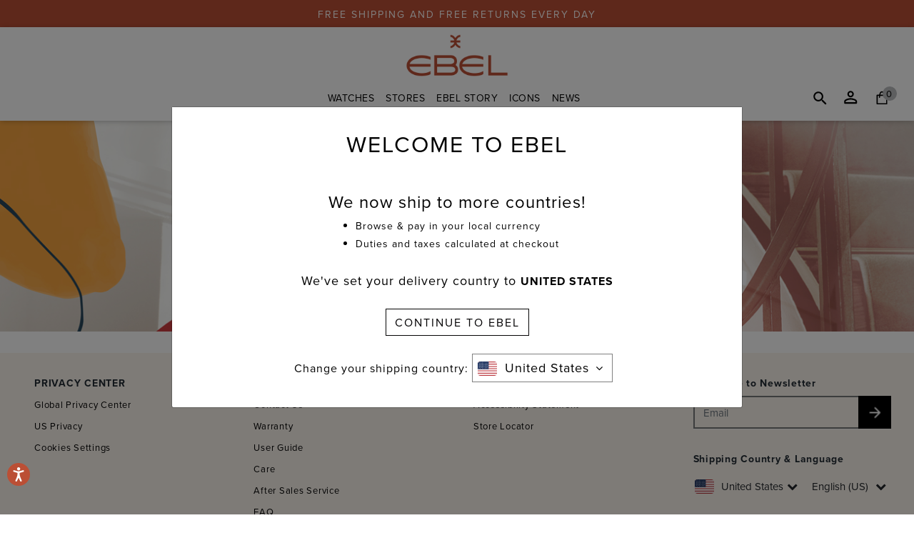

--- FILE ---
content_type: text/javascript; charset=utf-8
request_url: https://p.cquotient.com/pebble?tla=bdkz-EbelUS&activityType=viewPage&callback=CQuotient._act_callback0&cookieId=aba185BSGHGUfO00DwnXsSvsm1&realm=BDKZ&siteId=EbelUS&instanceType=prd&referrer=&currentLocation=https%3A%2F%2Fwww.ebel.com%2Fus%2Fen%2Fexplore-watches%2Fwomens-designs%2F%3Fpmin%3D1500.00%26pmax%3D2000.00%26prefn1%3DattachmentType%26prefv1%3Dbracelet%26prefn2%3Dcolor%26prefv2%3DWhite%26prefn3%3Dname%26prefv3%3DEBEL%2520Sport%2520Classic%257CBrasilia%257CDiscovery%26prefn4%3Dstyle%26prefv4%3Dbusiness%257Csport%26prefn5%3DwatchSize%26prefv5%3DSmall%257CMid-size&ls=true&_=1765507120269&v=v3.1.3&fbPixelId=__UNKNOWN__&json=%7B%22cookieId%22%3A%22aba185BSGHGUfO00DwnXsSvsm1%22%2C%22realm%22%3A%22BDKZ%22%2C%22siteId%22%3A%22EbelUS%22%2C%22instanceType%22%3A%22prd%22%2C%22referrer%22%3A%22%22%2C%22currentLocation%22%3A%22https%3A%2F%2Fwww.ebel.com%2Fus%2Fen%2Fexplore-watches%2Fwomens-designs%2F%3Fpmin%3D1500.00%26pmax%3D2000.00%26prefn1%3DattachmentType%26prefv1%3Dbracelet%26prefn2%3Dcolor%26prefv2%3DWhite%26prefn3%3Dname%26prefv3%3DEBEL%2520Sport%2520Classic%257CBrasilia%257CDiscovery%26prefn4%3Dstyle%26prefv4%3Dbusiness%257Csport%26prefn5%3DwatchSize%26prefv5%3DSmall%257CMid-size%22%2C%22ls%22%3Atrue%2C%22_%22%3A1765507120269%2C%22v%22%3A%22v3.1.3%22%2C%22fbPixelId%22%3A%22__UNKNOWN__%22%7D
body_size: 268
content:
/**/ typeof CQuotient._act_callback0 === 'function' && CQuotient._act_callback0([{"k":"__cq_uuid","v":"aba185BSGHGUfO00DwnXsSvsm1","m":34128000},{"k":"__cq_seg","v":"0~0.00!1~0.00!2~0.00!3~0.00!4~0.00!5~0.00!6~0.00!7~0.00!8~0.00!9~0.00","m":2592000}]);

--- FILE ---
content_type: text/javascript
request_url: https://www.ebel.com/on/demandware.static/Sites-EbelUS-Site/-/en_US/v1765473232663/js/search.js
body_size: 6775
content:
!function(e){var t={};function n(r){if(t[r])return t[r].exports;var s=t[r]={i:r,l:!1,exports:{}};return e[r].call(s.exports,s,s.exports,n),s.l=!0,s.exports}n.m=e,n.c=t,n.d=function(e,t,r){n.o(e,t)||Object.defineProperty(e,t,{enumerable:!0,get:r})},n.r=function(e){"undefined"!=typeof Symbol&&Symbol.toStringTag&&Object.defineProperty(e,Symbol.toStringTag,{value:"Module"}),Object.defineProperty(e,"__esModule",{value:!0})},n.t=function(e,t){if(1&t&&(e=n(e)),8&t)return e;if(4&t&&"object"==typeof e&&e&&e.__esModule)return e;var r=Object.create(null);if(n.r(r),Object.defineProperty(r,"default",{enumerable:!0,value:e}),2&t&&"string"!=typeof e)for(var s in e)n.d(r,s,function(t){return e[t]}.bind(null,s));return r},n.n=function(e){var t=e&&e.__esModule?function(){return e.default}:function(){return e};return n.d(t,"a",t),t},n.o=function(e,t){return Object.prototype.hasOwnProperty.call(e,t)},n.p="",n(n.s=74)}({0:function(e,t,n){"use strict";function r(e){return(r="function"==typeof Symbol&&"symbol"==typeof Symbol.iterator?function(e){return typeof e}:function(e){return e&&"function"==typeof Symbol&&e.constructor===Symbol&&e!==Symbol.prototype?"symbol":typeof e})(e)}e.exports=function(e){"function"==typeof e?e():"object"===r(e)&&Object.keys(e).forEach((function(t){"function"==typeof e[t]&&e[t]()}))}},26:function(e,t,n){"use strict";e.exports={showSwatchImages:function(){var e,t;$("#color-swatch-images").find("img").each((function(n,r){r=$(r),(e=$(".color-attribute").find("."+r.attr("id"))).css("background","url("+r.attr("src")+") center no-repeat"),e.css("background-size","2.5em"),e.css("height","2.5em"),e.css("width","2.5em"),e.css("display","inline-block"),(t=$(".filter-bar").find(".swatch-filter."+r.attr("id"))).css("background","url("+r.attr("src")+") center no-repeat"),t.css("background-size","1.38em"),t.css("height","1.38em"),t.css("width","1.38em")}))}}},74:function(e,t,n){"use strict";var r=n(0);$(document).ready((function(){r(n(75)),r(n(76)),r(n(77))}))},75:function(e,t){function n(e){return(n="function"==typeof Symbol&&"symbol"==typeof Symbol.iterator?function(e){return typeof e}:function(e){return e&&"function"==typeof Symbol&&e.constructor===Symbol&&e!==Symbol.prototype?"symbol":typeof e})(e)}var r;(r=jQuery).fn.customSelect=function(e){r(this).each((function(){function t(){c=[],r.each(u,(function(e,t){var n=r(t).text().trim();c.push(n)}))}function s(){b.removeClass(p),v.slideUp(d.transition,(function(){"function"==typeof d.hideCallback&&d.hideCallback.call(b[0])})),r(window).off("click touchstart",o),$.off("click"),a(),d.keyboard&&(k.blur(),r(window).off("keydown",i)),d.autocomplete&&(k.show(),g.val(""),w.scrollTop(0))}function a(){$.one("click",(function(){var e="ontouchstart"in document.documentElement?"touchstart":"click";b.addClass(p),v.slideDown(d.transition,(function(){"function"==typeof d.showCallback&&d.showCallback.call(b[0])})),r(window).on(e,o),$.one("click",(function(){s()})),d.keyboard&&(d.index=-1,r(window).on("keydown",i))}))}function o(e){var t=r(e.target);t.parents().is(b)||t.is(b)||s()}function i(e){var t=h+":visible";switch(e.keyCode){case 40:e.preventDefault(),0!==v.find(t).eq(d.index+1).length?d.index+=1:d.index=0,v.find(t).eq(d.index).focus();break;case 38:e.preventDefault(),0!==v.find(t).eq(d.index-1).length&&d.index-1>=0?d.index-=1:d.index=v.find(t).length-1,v.find(t).eq(d.index).focus();break;case 13:case 32:g&&g.is(":focus")||(e.preventDefault(),r(h+":focus").trigger("click"),l.trigger("change"),$.focus());break;case 27:e.preventDefault(),s(),$.focus()}}var l=r(this),c=[],d={autocomplete:!1,block:"custom-select",hideCallback:!1,includeValue:"ok",keyboard:!1,modifier:!1,placeholder:!1,showCallback:!1,transition:100};"object"==n(e)&&r.extend(d,e),l.hide().after('<div class="'+d.block+'"><button class="selected-value '+d.block+"__option "+d.block+'__option--value"></button><div class="'+d.block+'__dropdown"></div></div>');var u=l.find("option"),f="."+d.block,p=d.block+"--active",m='<button class="'+d.block+'__option" tabindex="0"></button>',h=f+"__option",b=l.next(f),$=b.find(f+"__option--value"),v=b.find(f+"__dropdown");if(d.modifier&&b.addClass(d.modifier),t(),v.html("").hide(),d.autocomplete){var g=r('<input class="'+d.block+'__input">');d.placeholder&&g.attr("placeholder",d.placeholder),v.append(g)}r.each(c,(function(e,t){var n=u.eq(e).attr("class"),s=r(m).text(t).addClass(n).attr("aria-label","option "+t);t===l.find(":selected").text().trim()?($.text(t).addClass(n).data("class",n),d.includeValue&&v.append(s)):v.append(s)})),a();var k=v.find(h);if(d.autocomplete){k.wrapAll('<div class="'+d.block+'__option-wrap"></div>');var w=v.find(f+"__option-wrap")}k.on("click",(function(e){var n=r(this).text().trim();$.text(n).removeClass($.data("class")),u.prop("selected",!1),r.each(c,(function(e,t){d.includeValue||t!==n||c.splice(e,1),r.each(u,(function(e,t){var s=r(t);if(s.text().trim()===n){var a=s.attr("class");s.prop("selected",!0),$.addClass(a).data("class",a)}}))})),s(),d.includeValue||r.each(k,(function(e,t){var n=r(t);n.text(c[e]),n.attr("class",d.block+"__option"),r.each(u,(function(){var t=r(this);t.text().trim()===c[e]&&n.addClass(t.attr("class"))}))})),t(),void 0!==e.originalEvent&&l.trigger("change")})),d.autocomplete&&(g.on("focus",(function(){d.index=-1,w.scrollTop(0)})),g.on("keyup",(function(){var e=g.val().trim();e.length?setTimeout((function(){e===g.val().trim()&&r.each(k,(function(t,n){var s=r(n),a=-1!==s.text().trim().toLowerCase().indexOf(e.toLowerCase());s.toggle(a)}))}),300):k.show()})))}))}},76:function(e,t,n){"use strict";function r(){$(".refinement-box-filter-desktop, .desktop-search-refine-bar-redesing").removeClass("active"),$(".header-menu-wrapper").removeClass("header-active"),$(".dk-fillter-check").unbind(),$(".dk-fillter-m").removeClass("dk-fillter-check"),$(".search-results.plp-new-design  .refinement-bar, .refine-wrapper-sidebar").removeClass("fillterslideinleft"),$(".header-menu-wrapper").removeClass("sticky-bar-index"),$(".modal-background").css("z-index",""),$(".refinement-bar-redesign").removeClass("d-block"),$(".refinement-bar").removeClass("d-block")}function s(){$(".search-results.plp-new-design .sortby-bar").removeClass("d-block").addClass("d-none")}$(document).ready((function(){$(".search-results.plp-new-design .filter-btn,.more-filter-btn").click((function(){r(),$(".header-menu-wrapper").addClass("sticky-bar-index"),$(".modal-background").removeClass("fadeOut").addClass("d-block fadeIn fast").css("z-index",9999),$("body").addClass("no-overflow"),$(".search-results.plp-new-design .refinement-bar, .refine-wrapper-sidebar").removeClass("fadeOutRight").addClass("fast fadeInRight animated d-block"),$(".refine-wrapper-sidebar").addClass("fillterslideinleft"),$(".search-results.plp-new-design .custom-select__option").focus(),$(".close-refinebar .filter-more").removeClass("d-none").addClass("d-block"),$(".close-refinebar .sort-by").removeClass("d-block").addClass("d-none")})),$(".search-results.plp-new-design .refinement-bar .selected-value").prepend("<span>Sort By</span> "),$(".plp-new-design .refine-wrapper .custom-select .custom-select__option").click((function(){$(".refinement-bar .selected-value").prepend("<span>Sort By</span> ")})),$(".search-results.plp-new-design .refinement li:last-Child").focusout((function(e){$(".search-results.plp-new-design .refinement").removeClass("active"),$(".search-results.plp-new-design .refinement > button").attr("aria-expanded","false")})),$(".search-results.plp-new-design .refinement > button").on("focus",(function(){$(".custom-select--active > button").trigger("click")})),$(".search-results.plp-new-design .refinement:last-child > button").on("keydown",(function(e){if("Enter"===e.key)$(this).addClass("filter-control"),$(".search-results.plp-new-design .refinement-bar .refine-wrapper .refinement").find("li").last().focusout((function(){$(".search-results.plp-new-design .close-refinebar").focus(),$(".search-results.plp-new-design .refinement:last-child > button").removeClass("filter-control")}));else if(9==e.keyCode){if($(".search-results.plp-new-design .refinement:last-child > button").hasClass("filter-control"))return;$(".search-results.plp-new-design .close-refinebar").focus()}})),$(".search-results.plp-new-design .sortBy-btn").on("click",(function(){$(".header-menu-wrapper").addClass("sticky-bar-index"),$(".modal-background").removeClass("fadeOut").addClass("d-block fadeIn fast").css("z-index",9999),$("body").addClass("no-overflow"),$(".search-results.plp-new-design .sortby-bar").removeClass("d-none").addClass("fast fadeInRight animated d-block"),$(".side-sortBy .custom-select").addClass("d-none"),$(".side-sortBy .sorting-rules-filters").addClass("d-block")})),$(".refinement-btn-clicked").on("click",(function(){$(this).closest(".refinement-box-filter-desktop").hasClass("active")?r():($(".refinement-box-filter-desktop").removeClass("active"),$(this).closest(".refinement-box-filter-desktop").addClass("active"),$(".modal-background").addClass("d-block"),$(".desktop-search-refine-bar-redesing").addClass("active"),$(".header-menu-wrapper").addClass("header-active"),$(".dk-fillter-m").addClass("dk-fillter-check"),$(".dk-fillter-check").on("click",(function(e){$(".modal-background").hasClass("d-block")||$(".modal-background").addClass("d-block")})))})),$(".modal-background").on("click",(function(e){r(),s()})),$(".mobile-fliter-sort-btn-click").click((function(){$(".modal-background").removeClass("fadeOut").addClass("d-block fadeIn fast modal-moblie"),$("body").addClass("no-overflow"),$(".search-results.plp-new-design .refinement-bar").removeClass("fadeOutRight").addClass("fast fadeInRight animated d-block"),$(".search-results.plp-new-design .refinements-sidebar").addClass("d-none"),$(".search-results.plp-new-design .refinements-sidebar").removeClass("d-block").addClass("d-none"),$(".refine-wrapper-sidebar .sort-order-mobile-menu").addClass("d-block"),$(".close-refinebar .sort-by").removeClass("d-none").addClass("d-block"),$(".close-refinebar .filter-more").removeClass("d-block").addClass("d-none"),$(".search-results.plp-new-design .custom-select__option").focus(),$(".reset-button-mt").removeClass("d-inline-block").addClass("d-none"),$(".close-refinebar").addClass("close-icon-sort")})),$(".search-results.plp-new-design .filter-btn").click((function(){$(".refine-wrapper-sidebar .movado-refinements-container").addClass("d-block"),$(".refine-wrapper-sidebar .sort-order-mobile-menu").removeClass("d-block").addClass("d-none"),$(".reset-button-mt").removeClass("d-none").addClass("d-inline-block"),$(".close-refinebar").removeClass("close-icon-sort")})),$(document).on("click",".sort-open-state-modal .custom-select",(function(){$(".modal-background").hasClass("d-block")&&$(".modal-background").removeClass("d-block")})),$(".navbar-toggler-custom").click((function(){$(".modal-background").addClass("plp-modal"),$(window).width()<992&&$(".header-menu-wrapper").css("z-index","1011")})),$(".close-button,.modal-background").click((function(){$(".modal-background").removeClass("plp-modal"),$(window).width()<992&&$(".header-menu-wrapper").removeAttr("style")}))})),$(".search-results.plp-new-design .refinement-bar").keyup((function(e){"Escape"===e.key&&($(".modal-background").fadeOut(),$("body").removeClass("no-overflow"),$(".search-results.plp-new-design  .refinement-bar, .refine-wrapper-sidebar").removeClass("faster fadeInRight fillterslideinleft").addClass("fast fadeOutRight"),setTimeout((function(){$(".modal-background").removeClass("d-block"),$(".search-results.plp-new-design .refinement-bar, .refine-wrapper-sidebar").removeClass("d-block fillterslideinleft"),$(".refinement-box-filter").removeClass("active")}),300),setTimeout((function(){$(".refinement-bar,.refine-wrapper-sidebar").removeClass("animated fillterslideinleft")}),200),$(".search-results.plp-new-design .filter-btn > button").focus())})),$(document).on("click",".search-results.plp-new-design  .close-refinebar, .close-bar, .show-bottom-btn .result-count",(function(e){e.preventDefault(),$(".modal-background").addClass("fadeOut").css("z-index",""),$("body").removeClass("no-overflow"),$(".search-results.plp-new-design  .refinement-bar").addClass("fadeOutRight"),$(".header-menu-wrapper").removeClass("sticky-bar-index"),$(".refinement-bar-redesign").removeClass("d-block"),$(".modal-background").removeClass("d-block"),$(".modal-background").removeAttr("style"),s()}));var a=$(".refinement-bar, .filter-btn, .more-filter-btn, .search-icon, .desktop-search, .desktop-menu, .mobile-menu, .navbar-toggler-custom");$(document).mouseup((function(e){a.is(e.target)||0!==a.has(e.target).length||($("body").removeClass("no-overflow"),$(".search-results.plp-new-design  .refinement-bar").addClass("fadeOutRight"),setTimeout((function(){$(".modal-background").addClass("fadeOut")}),300))})),$(".plp-new-design .content-grid-header").keyup((function(e){"Escape"===e.key&&($(".product-search").trigger("click"),$(".product-search").focus())})),$(".search-results.plp-new-design  .mobile-menu .close-button").click((function(){$(".mobile-menu").addClass("animated fadeOut delay-point-three"),$(".multilevel-dropdown .nav-item > a").removeClass("fadeInLeft fast animated").addClass("fadeOutLeft fast animated"),$(".country-selector-mobile .html-slot-container, .mobile-login .nav-link").removeClass("fadeInLeft fast animated").addClass("fadeOutLeft fast animated"),setTimeout((function(){$(".mobile-menu").removeClass("animated")}),1e3)})),$(".search-results.plp-new-design #sort-order").customSelect(),$(window).on("load resize scroll",(function(e){var t;$(window).width(),$(".search-results.plp-new-design .product-tile").height();$(window).width()>800?($(".search-results.plp-new-design .product .product-tile").mouseenter((function(){var e=this;$(this).height();t=setTimeout((function(){$(e).addClass("hovered-tile"),$(e).find(".tile-btns").addClass("delay-point-five fadeIn fast animated"),$(e).find(".tile-discription").addClass(" delay-point-five fadeIn fast animated")}),200)})).mouseleave((function(){clearTimeout(t),$(".search-results.plp-new-design .product-tile").removeClass("hovered-tile"),$(".tile-btns").removeClass("fadeIn delay-point-five fadeIn fast animated"),$(".tile-discription").removeClass("delay-point-five fadeIn fast animated"),$(".product-tile").css("min-height","auto")})),$(".search-results.plp-new-design .product .product-tile .tile-body").focusin((function(e){if(e.target==e.currentTarget){var n=this.closest(".search-results.plp-new-design .product .product-tile");$(n).height();t=setTimeout((function(){$(n).addClass("hovered-tile"),$(n).find(".tile-btns").addClass("delay-point-five fadeIn fast animated"),$(n).find(".tile-discription").addClass(" delay-point-five fadeIn fast animated")}),200)}})).focusout((function(){(event.target==event.currentTarget||$(event.target).hasClass("add-to-cart"))&&(clearTimeout(t),$(".search-results.plp-new-design .product-tile").removeClass("hovered-tile"),$(".tile-btns").removeClass("fadeIn delay-point-five fadeIn fast animated"),$(".tile-discription").removeClass("delay-point-five fadeIn fast animated"),$(".product-tile").css("min-height","auto"))}))):$(".search-results.plp-new-design .product .product-tile").mouseenter((function(){$(this).height();t=setTimeout((function(){$(".search-results.plp-new-design .product-tile").removeClass("hovered-tile"),$(".tile-btns").removeClass("fadeIn delay-point-five fadeIn fast animated"),$(".tile-discription").removeClass("delay-point-five fadeIn fast animated"),$(".product-tile").css("min-height","auto")}),200)})).mouseleave((function(){clearTimeout(t),$(".search-results.plp-new-design .product-tile").removeClass("hovered-tile"),$(".tile-btns").removeClass("fadeIn delay-point-five fadeIn fast animated"),$(".tile-discription").removeClass("delay-point-five fadeIn fast animated"),$(".product-tile").css("min-height","auto")}));$(".filter-and-count").css("visibility","visible")}))},77:function(e,t,n){"use strict";var r=n(26),s=$(".product-grid").data("desktop-infinite-sroll"),a=!1,o=$(".product-grid").data("initial-products"),i=$(".plp-new-design.search-results").data("infinte-scroll-enabled"),l=$(".plp-new-design.search-results").data("enable-pagination"),c=(parseInt(o/2),!1),d=$(".product-grid").data("mobile-infinite-scroll"),u=$(".total-product-count").data("total-product-count"),f=$(window).width();function p(e){$(".refinement.active").each((function(){$(this).removeClass("active"),e.find("."+$(this)[0].className.replace(/ /g,".")).addClass("active")}))}function m(e){var t=$(e),n={".refinements":p};[".grid-header",".refine-wrapper",".refine-wrapper-sidebar",".header-bar",".header.page-title",".product-grid",".show-more",".filter-bar"].forEach((function(e){!function(e,t){var n=e.find(t);$(t).empty().html(n.html())}(t,e)})),Object.keys(n).forEach((function(e){n[e](t)}))}function h(e,t){var n=e.data("url");$.spinner().start(),$.ajax({url:n,method:"GET",success:function(e){t.append(e),$.spinner().stop()},error:function(){$.spinner().stop()}})}function b(e){$("<div>").append($(e)).find(".grid-footer").data("sort-options").options.forEach((function(e){$("option."+e.id).val(e.url)}))}function v(e,t,n){var r=new RegExp("([?;&])"+e+"[^&;]*[;&]?"),s=n.replace(r,"$1").replace(/&$/,"");return(s.length>2?s+"&":"?")+(t?e+"="+t:"")}function g(e){var t={};return e.slice(e.indexOf("?")+1).split("&").forEach((function(e,n){var r=e.split("=",2);t[r[0]]=r[1]})),t}function k(e){var t=g(e),n=g(document.location.href),r=document.location.search;if(Object.keys(n).forEach((function(e){Object.keys(t).forEach((function(s){var a=t[s];e==s?r=v(e,a,r):null==n[s]&&-1==r.indexOf(s)&&(r=r.indexOf("?")>-1?r+"&"+s+"="+a:r+"?"+s+"="+a)}))})),history.pushState){var s=document.location.href.substring(0,document.location.href.indexOf("?"))+r;window.history.pushState({path:s},"",s)}}function w(e){var t,n=g(e),r=n.start,s=n.sz,a=parseInt(r)+parseInt(s),o=$("#show-more-update").text().replace(s,a);if($("#show-more-update").text(o),history.pushState){if(document.location.href.indexOf("?")>-1)if(document.location.href.indexOf("sz=")>-1){var i=document.location.search;i=v("sz",a,i),t=document.location.href.substring(0,document.location.href.indexOf("?"))+i}else t=document.location.href+"&start=0&sz="+a;else t=document.location.href+"?start=0&sz="+a;window.history.pushState({path:t},"",t)}}function C(){var e=document.querySelector(".tab-content"),t=document.querySelector(".header-menu-wrapper"),n=document.querySelector(".filter-box"),r=$(".filter-bar").outerHeight(),s=t.getBoundingClientRect().height+n.getBoundingClientRect().height+r,a=e.getBoundingClientRect().top+window.pageYOffset-s;window.scrollTo({top:a,behavior:"smooth"})}function y(){$(".refinement-box-filter-desktop, .desktop-search-refine-bar-redesing").removeClass("active"),$(".header-menu-wrapper").removeClass("header-active"),$(".dk-fillter-check").unbind(),$(".dk-fillter-m").removeClass("dk-fillter-check"),$(".refine-wrapper-sidebar").removeClass("fillterslideinleft")}function x(){f<992?$("#product-search-results .product-tile").length%(d*o)==0&&$(".grid-footer").removeClass("d-none"):$("#product-search-results .product-tile").length%(s*o)==0&&$(".grid-footer").removeClass("d-none")}$(window).scroll((function(){$(window).scrollTop()>0?$(".filter-box").addClass("filter-bar-sticky"):$(".filter-box").removeClass("filter-bar-sticky")})),e.exports={filter:function(){$(".container, .container-fluid").on("click","button.filter-results",(function(){$(".refinement-bar, .modal-background").show()}))},closeRefinments:function(){$(".container, .container-fluid").on("click",".refinement-bar button.close, .modal-background",(function(){$(".refinement-bar, .modal-background").hide()}))},resize:function(){$(window).resize((function(){$(".refinement-bar, .modal-background").hide()}))},sort:function(){$(".container, .container-fluid").on("click",".sorting-rule-options-update",(function(e){setTimeout((function(){0==$('.plp-new-design .refinement-bar .selected-value:contains("Sort")').length&&$(".plp-new-design .refinement-bar .selected-value").prepend("<span>Sort By</span> ")}),20);var t=$(this).data("url");e.preventDefault(),$.spinner().start();var n=$(this).text().trim();void 0!==n&&dataLayer.push({event:"Collection Filtering",eventCategory:"Collection Filter",eventAction:"Open Filter Category",eventLabel:n});var r=$(".sorting-rule-options-update");r.length>0&&r.each((function(){r.hasClass("active")&&r.removeClass("active")})),$(this).addClass("active"),$(this).trigger("search:sort",t),$.ajax({url:t,data:{selectedUrl:t},method:"GET",success:function(e){var n=$(e).find(".gtm-product").map((function(){return $(this).data("gtm-facets")})).toArray();$("body").trigger("facet:success",[n]),$(".product-grid").empty().html(e),k(t),$(".search-results.plp-new-design .sortby-bar").removeClass("d-block").addClass("d-none"),$(".modal-background").removeClass("d-block"),$.spinner().stop()},error:function(){$(".search-results.plp-new-design .sortby-bar").removeClass("d-block").addClass("d-none"),$(".modal-background").removeClass("d-block"),$.spinner().stop()}})}))},sortby:function(){$(".container, .container-fluid").on("change","[name=sort-order]",(function(e){setTimeout((function(){0==$('.plp-new-design .refinement-bar .selected-value:contains("Sort")').length&&$(".plp-new-design .refinement-bar .selected-value").prepend("<span>Sort By</span> ")}),20);var t=this.value;e.preventDefault(),$.spinner().start();var n=$(this).find(":selected").text().trim();void 0!==n&&dataLayer.push({event:"Collection Filtering",eventCategory:"Collection Filter",eventAction:"Open Filter Category",eventLabel:n}),$(this).addClass("active"),$(this).trigger("search:sort",this.value),$.ajax({url:this.value,data:{selectedUrl:this.value},method:"GET",success:function(e){var n=$(e).find(".gtm-product").map((function(){return $(this).data("gtm-facets")})).toArray();$("body").trigger("facet:success",[n]),$(".product-grid").empty().html(e),k(t),x(),$.spinner().stop()},error:function(){$.spinner().stop()}})}))},loadMoreProductsOnScroll:function(){0!=$(".plp-new-design.search-results").length&&i&&0==l&&$(window).scroll((function(e){if(!c&&(c=!0,u!=$("#product-search-results .product-tile").length)){var t=$("#product-search-results .product-tile").outerHeight(),n=$(window).scrollTop()+t,r=Math.floor($("#product-search-results .product-tile").length/4),i=$("#product-search-results .product-tile").eq(r).offset().top,l=$("#product-search-results .product-tile").length%o==0;if(a=f<992?$("#product-search-results .product-tile").length%(d*o)!=0:$("#product-search-results .product-tile").length%(s*o)!=0,x(),n>=i&&c&&a&&l){e.preventDefault(),e.stopPropagation();var p=$(".plp-show-more button").data("url"),m=$(".loader");$(this).trigger("search:loadMoreProductsOnScroll",e),m.removeClass("d-none"),$.ajax({url:p,data:{selectedUrl:p},method:"GET",success:function(e){parseInt(o/2);var t=$(e).find(".gtm-product").map((function(){return $(this).data("gtm-facets")})).toArray();$("body").trigger("facet:success",[t]),$(".grid-footer").replaceWith(e),b(e),w(p),c=!1,x(),m.addClass("d-none")}})}else c=!1}}))},showMore:function(){$(".container, .container-fluid").on("click",".plp-show-more button, .show-more button",(function(e){e.stopPropagation();var t=$(this).data("url"),n=$(this).data("page-number"),r=$(this).data("category-id"),s=n+1;void 0!==n&&void 0!==r&&dataLayer.push({event:"Load More Results",eventCategory:"Load More Results - See More",eventAction:r,eventLabel:s}),e.preventDefault(),$.spinner().start(),$(this).trigger("search:showMore",e),$.ajax({url:t,data:{selectedUrl:t},method:"GET",success:function(e){var n=$(e).find(".gtm-product").map((function(){return $(this).data("gtm-facets")})).toArray();$("body").trigger("facet:success",[n]),$(".grid-footer").replaceWith(e),b(e),w(t),$.spinner().stop(),i&&0==l&&$("#product-search-results .product-tile").length-parseInt(o/2)},error:function(){$.spinner().stop()}})}))},showPagination:function(){$(".container, .container-fluid").on("click",".show-pagination button",(function(e){e.stopPropagation();var t=$("this").attr("aria-label"),n=$("this").attr("aria-label"),r=$(this).data("page-size"),s=$(this).data("page-number");void 0!==t&&dataLayer.push({event:"Pagination",eventCategory:"Load More Results - Pagination",eventAction:t,eventLabel:r}),void 0!==n&&dataLayer.push({event:"Pagination",eventCategory:"Load More Results - Pagination",eventAction:n,eventLabel:r}),void 0!==s&&void 0!==s&&dataLayer.push({event:"Pagination",eventCategory:"Load More Results - Pagination",eventAction:s,eventLabel:r});var a=$(this).data("url");e.preventDefault(),$.spinner().start(),$(this).trigger("search:showPagination",e),$.ajax({url:a,data:{selectedUrl:a},method:"GET",success:function(e){$(".product-grid").html(e),b(e);var t=$(e).find(".gtm-product").map((function(){return $(this).data("gtm-facets")})).toArray();$("body").trigger("facet:success",[t]),function(e){var t,n=g(e),r=n.start,s=n.sz;if(history.pushState){if(document.location.href.indexOf("?")>-1)if(document.location.href.indexOf("start=")>-1){var a=document.location.search;a=v("start",r,a),t=document.location.href.substring(0,document.location.href.indexOf("?"))+a}else t=document.location.href+"&start="+r+"&sz="+s;else t=document.location.href+"?start="+r+"&sz="+s;window.history.pushState({path:t},"",t)}}(a),$.spinner().stop(),C()},error:function(){$.spinner().stop()}})}))},applyFilter:function(){$(".container, .container-fluid").on("click",".refinements li a, .refinements-sidebar li a, .refinement-bar a.reset, .filter-value a, .swatch-filter a",(function(e){e.preventDefault(),e.stopPropagation();e.target;var t=$(this).parents(".card-body").siblings(".movado-refinements-type").text().trim();dataLayer.push({event:"Filter Sort",eventCategory:"Filter & Sort",eventAction:t,eventLabel:$(this).text().trim()});var n,s,a,c,d,u=g(document.location.href),f=e.currentTarget.href,p="",h=$(this).data("reset-filter");1==u.hasOwnProperty("srule")&&u.srule&&(p=u.srule,f=function(e,t){var n=t.split("?")[0],r=[],s=-1!==t.indexOf("?")?t.split("?")[1]:"";if(""!==s){for(var a=(r=s.split("&")).length-1;a>=0;a-=1)r[a].split("=")[0]===e&&r.splice(a,1);r.length&&(n=n+"?"+r.join("&"))}return n}("srule",f),n=f,s="srule",a=p,c=new RegExp("(\\?|\\&)("+s+"=).*?(&|$)"),d=n,f=d=n.search(c)>=0?n.replace(c,(d.indexOf("&")>0?"&":"?")+s+"="+a):d+(d.indexOf("?")>0?"&":"?")+s+"="+a),$.spinner().start(),$(this).trigger("search:filter",e),$.ajax({url:f,data:{page:$(".grid-footer").data("page-number"),selectedUrl:f},method:"GET",success:function(e){var t=$(e).find(".gtm-product").map((function(){return $(this).data("gtm-facets")})).toArray();$("body").trigger("facet:success",[t]),function(e){var t=$(e).find(".sorting-rule-options");t.length>0&&$(".sorting-rule-options-update").each((function(e){$(this).attr("data-url",$(t[e]).val())}))}(e),m(e),function(e){var t,n=e.slice(e.indexOf("?")+1);history.pushState&&(t=document.location.href.indexOf("?")>-1?document.location.href.substring(0,document.location.href.indexOf("?"))+"?"+n:document.location.href+"?"+n,t=e.indexOf("?")>-1?t:e,window.history.pushState({path:t},"",t))}(f);var n=$(".selected-filters-nav"),s="";1==h&&$(".close-refinebar").trigger("click"),n.each((function(){var e=$(this).find(".filter-value");e.length>0&&e.each((function(){s=$(this).find("a").text().trim();var e=$(".refine-wrapper-sidebar .selected-refinement");e.length>0&&e.each((function(){var e=$(this).find(".card-body .values");if(e.length>0){var t=e.find("li");t.length>0&&t.each((function(){var e=$(this).find(".selection-tab").text().trim();e&&e==s&&($(this).find(".selection-tab").addClass("selected"),s="")}))}}))}))})),$(".close-refinebar .filter-more").removeClass("d-none").addClass("d-block"),$.spinner().stop(),$(".search-results.plp-new-design #sort-order").customSelect(),setTimeout((function(){0==$('.plp-new-design .refinement-bar .selected-value:contains("Sort")').length&&$(".plp-new-design .refinement-bar .selected-value").prepend("<span>Sort By</span> ")}),20),i&&0==l&&$("#product-search-results .product-tile").length-parseInt(o/2),C(),r.showSwatchImages(),$(".plp-new-design .result-count").removeClass("col-12 col-md-9 col-sm-6 order-sm-2");var a=$(".refinement-btn-clicked"),c=$(".dk-fillter-check"),d=$(".modal-background"),u=$(".more-filter-btn");!function(e,t,n){e.on("click",(function(){$(this).closest(".refinement-box-filter-desktop").hasClass("active")?y():($(".refinement-box-filter-desktop").removeClass("active"),$(this).closest(".refinement-box-filter-desktop").addClass("active"),$(".modal-background").addClass("d-block"),$(".desktop-search-refine-bar-redesing").addClass("active"),$(".header-menu-wrapper").addClass("header-active"),$(".dk-fillter-m").addClass("dk-fillter-check"),t.on("click",(function(e){$(".modal-background").hasClass("d-block")||$(".modal-background").addClass("d-block")})))})),n.on("click",(function(e){y()}))}(a,c,d),function(e){e.click((function(){y(),$(".modal-background").removeClass("fadeOut").addClass("d-block fadeIn fast").css("z-index",9999),$(".header-menu-wrapper").addClass("sticky-bar-index"),$("body").addClass("no-overflow"),$(".search-results.plp-new-design .refinement-bar").removeClass("fadeOutRight").addClass("fast fadeInRight animated d-block"),$(".search-results.plp-new-design .custom-select__option").focus(),$(".search-results.plp-new-design  .refinement-bar .refine-wrapper-sidebar").removeClass("fillterslideinleft"),$(".refine-wrapper-sidebar").addClass("fillterslideinleft")}))}(u),$(".desktop-search-refine-bar-redesing").removeClass("active"),$(".refinement-bar-redesign, .refinement-bar").hasClass("d-block")||($(".modal-background").removeClass("d-block"),$(".refinement-bar-redesign").removeClass("d-block")),$("body").removeClass("no-overflow-ctm");var p=$(".banner-count .result-count"),b=$(".show-bottom-btn .result-count"),v=$(".grid-header .result-count .category-name.mobile-category-name").data("result-counts"),g=$(".grid-header .result-count .category-name").data("result-counts"),k=$(".banner-count .result-count .search-result-count"),w=$(".search-result-counts .result-count .search-result-count").data("result-counts");$(".filter-bar-overlay");if(w&&void 0!==w)k.html(w);else if(v&&void 0!==v){var x="<span>"+g+"</span>";if(p.html(x),b&&b.length){x="<span>"+v+"</span>";b.html(x)}}else{if($(".search-result-count").length>0){x='<span class="make-bold">0</span> Results for';k.html(x)}else{x="<span>0 items</span>";if(p.html(x),b&&b.length){x="<span>"+v+"</span>";b.html(x)}}}},error:function(){$.spinner().stop()}})}))},showContentTab:function(){$(".container, .container-fluid").on("click",".content-search",(function(){""===$("#content-search-results").html()&&h($(this),$("#content-search-results"))})),$(".container").on("click",".show-more-content button",(function(){h($(this),$("#content-search-results .result-count")),$(".show-more-content").remove()}))},selectedFilterActiveMobile:function(){$(".refine-wrapper-sidebar").on("click",".sort-order-mobile-menu",(function(e){if($(window).width()<992){var t=e.target.closest(".custom-select__option"),n=document.querySelectorAll(".custom-select__option");if(!t)return;t&&(n.forEach((function(e){e.classList.contains("active")&&e.classList.remove("active")})),t.classList.add("active"))}}))},selectedFiltervalueAppendToPlpSortBy:function(){$(".sort-order-mobile-menu, .refinement-bar-redesign").on("click",".custom-select__dropdown",(function(e){var t=$(".mobile-fliter-sort-button"),n="Sort by: "+e.target.innerText;t.html(n),$(".close-refinebar").trigger("click")}))}}}});

--- FILE ---
content_type: image/svg+xml
request_url: https://www.ebel.com/on/demandware.static/Sites-EbelUS-Site/-/en_US/v1765473232663/images/user-icon-black.svg
body_size: 478
content:
<?xml version="1.0" encoding="UTF-8"?>
<svg width="19px" height="19px" viewBox="0 0 19 19" version="1.1" xmlns="http://www.w3.org/2000/svg" xmlns:xlink="http://www.w3.org/1999/xlink">
    <!-- Generator: sketchtool 56.3 (101010) - https://sketch.com -->
    <title>CACD542D-8FAF-459A-9886-94C78FEEB271</title>
    <desc>Created with sketchtool.</desc>
    <g id="Navigation_New_Taxonomy" stroke="none" stroke-width="1" fill="none" fill-rule="evenodd">
        <g id="08-(1)" transform="translate(-1351.000000, -21.000000)">
            <g id="Header/Desktop">
                <g id="Stacked-Group-2">
                    <g transform="translate(1305.000000, 20.000000)">
                        <g id="Icons/Account/White" transform="translate(45.000000, 0.000000)">
                            <g id="round-person_outline-24px">
                                <polygon id="Path" points="0 0 20 0 20 20 0 20"></polygon>
                                <path d="M10.2,3.3375 C11.505,3.3375 12.5625,4.395 12.5625,5.7 C12.5625,7.005 11.505,8.0625 10.2,8.0625 C8.895,8.0625 7.8375,7.005 7.8375,5.7 C7.8375,4.395 8.895,3.3375 10.2,3.3375 L10.2,3.3375 Z M10.2,13.4625 C13.54125,13.4625 17.0625,15.105 17.0625,15.825 L17.0625,17.0625 L3.3375,17.0625 L3.3375,15.825 C3.3375,15.105 6.85875,13.4625 10.2,13.4625 L10.2,13.4625 Z M10.2,1.2 C7.71375,1.2 5.7,3.21375 5.7,5.7 C5.7,8.18625 7.71375,10.2 10.2,10.2 C12.68625,10.2 14.7,8.18625 14.7,5.7 C14.7,3.21375 12.68625,1.2 10.2,1.2 Z M10.2,11.325 C7.19625,11.325 1.2,12.8325 1.2,15.825 L1.2,18.075 C1.2,18.69375 1.70625,19.2 2.325,19.2 L18.075,19.2 C18.69375,19.2 19.2,18.69375 19.2,18.075 L19.2,15.825 C19.2,12.8325 13.20375,11.325 10.2,11.325 Z" id="Shape" fill="#000000" fill-rule="nonzero"></path>
                            </g>
                        </g>
                    </g>
                </g>
            </g>
        </g>
    </g>
</svg>

--- FILE ---
content_type: image/svg+xml
request_url: https://www.ebel.com/on/demandware.static/Sites-EbelUS-Site/-/en_US/v1765473232663/images/search-icon-black.svg
body_size: 510
content:
<?xml version="1.0" encoding="UTF-8"?>
<svg width="19px" height="19px" viewBox="0 0 19 19" version="1.1" xmlns="http://www.w3.org/2000/svg" xmlns:xlink="http://www.w3.org/1999/xlink">
    <!-- Generator: sketchtool 56.3 (101010) - https://sketch.com -->
    <title>41650787-3B99-4D5C-B641-6F9ACF5747F1</title>
    <desc>Created with sketchtool.</desc>
    <g id="Navigation_New_Taxonomy" stroke="none" stroke-width="1" fill="none" fill-rule="evenodd">
        <g id="08-(1)" transform="translate(-1306.000000, -21.000000)">
            <g id="Header/Desktop">
                <g id="Stacked-Group-2">
                    <g transform="translate(1305.000000, 20.000000)">
                        <g id="Icons/Search/Black">
                            <g id="round-search-24px">
                                <polygon id="Path" points="0 0 20 0 20 20 0 20"></polygon>
                                <path d="M14.3985924,12.8080316 L13.5644831,12.8080316 L13.2688494,12.5231234 C14.5358509,11.0458216 15.1904683,9.03035979 14.8314846,6.88827215 C14.3352423,3.95477282 11.8857062,1.61219421 8.92936942,1.25342091 C4.46318928,0.70470881 0.704418285,4.4612763 1.25345225,8.92483823 C1.612436,11.8794419 3.9563887,14.327542 6.89160874,14.8234934 C9.03495288,15.1822667 11.0515969,14.528033 12.5297652,13.2617743 L12.8148406,13.5572347 L12.8148406,14.390855 L17.3021374,18.8755212 C17.7350296,19.3081596 18.4424387,19.3081596 18.8753309,18.8755212 C19.308223,18.4428828 19.308223,17.7358884 18.8753309,17.30325 L14.3985924,12.8080316 Z M8.06358509,12.8080318 C5.43455709,12.8080318 3.31232967,10.6870484 3.31232967,8.05956154 C3.31232967,5.43207464 5.43455709,3.31109123 8.06358509,3.31109123 C10.6926131,3.31109123 12.8148405,5.43207464 12.8148405,8.05956154 C12.8148405,10.6870484 10.6926131,12.8080318 8.06358509,12.8080318 Z" id="Shape" fill="#000000" fill-rule="nonzero"></path>
                            </g>
                        </g>
                    </g>
                </g>
            </g>
        </g>
    </g>
</svg>